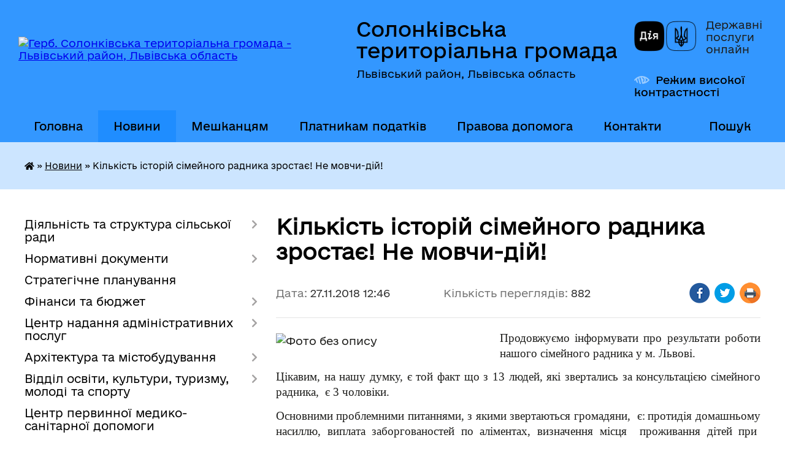

--- FILE ---
content_type: text/html; charset=UTF-8
request_url: https://solonkivska-gromada.gov.ua/news/1543315775/
body_size: 12653
content:
<!DOCTYPE html>
<html lang="uk">
<head>
	<!--[if IE]><meta http-equiv="X-UA-Compatible" content="IE=edge"><![endif]-->
	<meta charset="utf-8">
	<meta name="viewport" content="width=device-width, initial-scale=1">
	<!--[if IE]><script>
		document.createElement('header');
		document.createElement('nav');
		document.createElement('main');
		document.createElement('section');
		document.createElement('article');
		document.createElement('aside');
		document.createElement('footer');
		document.createElement('figure');
		document.createElement('figcaption');
	</script><![endif]-->
	<title>Кількість історій сімейного радника зростає! Не мовчи-дій! | Солонківська територіальна громада Львівський район, Львівська область</title>
	<meta name="description" content=". . Продовжуємо інформувати про результати роботи нашого сімейного радника у м. Львові. . . Цікавим, на нашу думку, є той факт що з 13 людей, які звертались за консультацією сімейного радника,  є 3 чоловіки. . . Основними проблемними п">
	<meta name="keywords" content="Кількість, історій, сімейного, радника, зростає!, Не, мовчи-дій!, |, Солонківська, територіальна, громада, Львівський, район,, Львівська, область">

	
		<meta property="og:image" content="https://rada.info/upload/users_files/04369699/4337503a6a48691ecfcf0472858d84ab.jpg">
	<meta property="og:image:width" content="350">
	<meta property="og:image:height" content="350">
			<meta property="og:title" content="Кількість історій сімейного радника зростає! Не мовчи-дій!">
				<meta property="og:type" content="article">
	<meta property="og:url" content="https://solonkivska-gromada.gov.ua/news/1543315775/">
		
		<link rel="apple-touch-icon" sizes="57x57" href="https://gromada.org.ua/apple-icon-57x57.png">
	<link rel="apple-touch-icon" sizes="60x60" href="https://gromada.org.ua/apple-icon-60x60.png">
	<link rel="apple-touch-icon" sizes="72x72" href="https://gromada.org.ua/apple-icon-72x72.png">
	<link rel="apple-touch-icon" sizes="76x76" href="https://gromada.org.ua/apple-icon-76x76.png">
	<link rel="apple-touch-icon" sizes="114x114" href="https://gromada.org.ua/apple-icon-114x114.png">
	<link rel="apple-touch-icon" sizes="120x120" href="https://gromada.org.ua/apple-icon-120x120.png">
	<link rel="apple-touch-icon" sizes="144x144" href="https://gromada.org.ua/apple-icon-144x144.png">
	<link rel="apple-touch-icon" sizes="152x152" href="https://gromada.org.ua/apple-icon-152x152.png">
	<link rel="apple-touch-icon" sizes="180x180" href="https://gromada.org.ua/apple-icon-180x180.png">
	<link rel="icon" type="image/png" sizes="192x192"  href="https://gromada.org.ua/android-icon-192x192.png">
	<link rel="icon" type="image/png" sizes="32x32" href="https://gromada.org.ua/favicon-32x32.png">
	<link rel="icon" type="image/png" sizes="96x96" href="https://gromada.org.ua/favicon-96x96.png">
	<link rel="icon" type="image/png" sizes="16x16" href="https://gromada.org.ua/favicon-16x16.png">
	<link rel="manifest" href="https://gromada.org.ua/manifest.json">
	<meta name="msapplication-TileColor" content="#ffffff">
	<meta name="msapplication-TileImage" content="https://gromada.org.ua/ms-icon-144x144.png">
	<meta name="theme-color" content="#ffffff">
	
	
		<meta name="robots" content="">
	
    	<link rel="stylesheet" href="https://cdnjs.cloudflare.com/ajax/libs/font-awesome/5.9.0/css/all.min.css" integrity="sha512-q3eWabyZPc1XTCmF+8/LuE1ozpg5xxn7iO89yfSOd5/oKvyqLngoNGsx8jq92Y8eXJ/IRxQbEC+FGSYxtk2oiw==" crossorigin="anonymous" referrerpolicy="no-referrer" />

    <link rel="preload" href="//gromada.org.ua/themes/diia/css/styles_vip.css?v=2.45" as="style">
	<link rel="stylesheet" href="//gromada.org.ua/themes/diia/css/styles_vip.css?v=2.45">
	
	<link rel="stylesheet" href="//gromada.org.ua/themes/diia/css/17186/theme_vip.css?v=1769067605">
		<!--[if lt IE 9]>
	<script src="https://oss.maxcdn.com/html5shiv/3.7.2/html5shiv.min.js"></script>
	<script src="https://oss.maxcdn.com/respond/1.4.2/respond.min.js"></script>
	<![endif]-->
	<!--[if gte IE 9]>
	<style type="text/css">
		.gradient { filter: none; }
	</style>
	<![endif]-->

</head>
<body class="">

	<a href="#top_menu" class="skip-link link" aria-label="Перейти до головного меню (Alt+1)" accesskey="1">Перейти до головного меню (Alt+1)</a>
	<a href="#left_menu" class="skip-link link" aria-label="Перейти до бічного меню (Alt+2)" accesskey="2">Перейти до бічного меню (Alt+2)</a>
    <a href="#main_content" class="skip-link link" aria-label="Перейти до головного вмісту (Alt+3)" accesskey="3">Перейти до текстового вмісту (Alt+3)</a>




			
	<div class="wrapper">
		<header>
			<div class="header_wrap">
				<div class="flex">					
					<div class="sitename">
						<div class="logo">
							<a href="https://solonkivska-gromada.gov.ua/" id="logo" aria-hidden="true" tabindex="-1" class="form_2">
								<img src="https://rada.info/upload/users_files/04369699/gerb/Герб-ОТГ-750px-1.png" alt="Герб. Солонківська територіальна громада - Львівський район, Львівська область">
							</a>
						</div>						
						<a href="https://solonkivska-gromada.gov.ua/" class="title">
							<span class="slogan_1">Солонківська територіальна громада</span>
							<span class="slogan_2">Львівський район, Львівська область</span>
						</a>
					</div>
					<div class="diia_logo_and_sitename">
						<div class="gov_ua_block">
							<a class="diia" href="https://diia.gov.ua/" target="_blank" rel="nofollow" title="Державні послуги онлайн"><img src="//gromada.org.ua/themes/diia/img/diia_logo.png" alt="Логотип Diia"></a>
							<span>Державні послуги<br>онлайн</span>
						</div>
												<div class="alt_link">
							<a href="#" rel="nofollow" aria-current="false" onclick="return set_special('b7079425acd0f25a89a13b11dfa108337debdb78');">Режим високої контрастності</a>
						</div>
											</div>
				</div>				
				<section class="top_nav" aria-label="Головне меню">
					<nav class="main_menu" id="top_menu">
						<ul>
														<li class="">
								<a href="https://solonkivska-gromada.gov.ua/main/"><span>Головна</span></a>
																							</li>
														<li class="active">
								<a href="https://solonkivska-gromada.gov.ua/news/" aria-current="page"><span>Новини</span></a>
																							</li>
														<li class=" has-sub">
								<a href="https://solonkivska-gromada.gov.ua/dlya-meshkanciv-10-45-02-14-08-2018/"><span>Мешканцям</span></a>
																<button role="button" onclick="return show_next_level(this);" aria-expanded="false" aria-label="Показати підменю"></button>
																								<ul>
																		<li>
										<a role="button" href="https://solonkivska-gromada.gov.ua/vidhodi-09-07-45-18-11-2025/">Управління відходами</a>
																													</li>
																										</ul>
															</li>
														<li class="">
								<a href="https://solonkivska-gromada.gov.ua/informaciya-dlya-platnikiv-podatkiv-15-15-01-15-10-2019/"><span>Платникам податків</span></a>
																							</li>
														<li class=" has-sub">
								<a href="https://solonkivska-gromada.gov.ua/zakonodavstvo-15-16-30-23-02-2018/"><span>Правова допомога</span></a>
																<button role="button" onclick="return show_next_level(this);" aria-expanded="false" aria-label="Показати підменю"></button>
																								<ul>
																		<li>
										<a role="button" href="https://solonkivska-gromada.gov.ua/zapobigannya-ta-protidiya-domashnomu-nasilstvu-13-22-06-20-12-2023/">Запобігання та протидія насильству</a>
																													</li>
																										</ul>
															</li>
														<li class="">
								<a href="https://solonkivska-gromada.gov.ua/feedback/"><span>Контакти</span></a>
																							</li>
																				</ul>
					</nav>
					&nbsp;
					<button class="menu-button" id="open-button"><i class="fas fa-bars"></i> Меню сайту</button>
					<a href="https://solonkivska-gromada.gov.ua/search/" rel="nofollow" class="search_button" title="Перейти на сторінку пошуку">Пошук</a>
				</section>
				
			</div>
		</header>
				
		<nav class="bread_crumbs" aria-label="Навігаційний ланцюжок">
		<div  xmlns:v="http://rdf.data-vocabulary.org/#"><a href="https://solonkivska-gromada.gov.ua/" title="Головна сторінка"><i class="fas fa-home"></i></a> &raquo; <a href="https://solonkivska-gromada.gov.ua/news/" aria-current="page">Новини</a>  &raquo; <span aria-current="page">Кількість історій сімейного радника зростає! Не мовчи-дій!</span></div>
	</nav>
	
	<section class="center_block">
		<div class="row">
			<div class="grid-30 fr">
				<aside>
				
										
					<nav class="sidebar_menu" id="left_menu" aria-label="Бічне меню">
						<ul>
														<li class=" has-sub">
								<a href="https://solonkivska-gromada.gov.ua/diyalnist-solonkivskoi-otg-12-11-55-05-02-2018/"><span>Діяльність та структура сільської ради</span></a>
																<button role="button" onclick="return show_next_level(this);" aria-expanded="false" aria-label="Показати підменю"></button>
																								<ul>
																		<li class="">
										<a href="https://solonkivska-gromada.gov.ua/pasport-22-50-38-30-01-2018/"><span>Про Солонківську громаду</span></a>
																													</li>
																		<li class=" has-sub">
										<a href="https://solonkivska-gromada.gov.ua/strukturni-pidrozdili-11-36-36-08-02-2018/"><span>Структура сільської ради</span></a>
																				<button role="button" onclick="return show_next_level(this);" aria-expanded="false" aria-label="Показати підменю"></button>
																														<ul>
																						<li><a href="https://solonkivska-gromada.gov.ua/golova-gromadi-11-01-25-12-02-2018/"><span>Сільський голова</span></a></li>
																						<li><a href="https://solonkivska-gromada.gov.ua/pershij-zastupnik-11-05-56-12-02-2018/"><span>Перший заступник голови</span></a></li>
																						<li><a href="https://solonkivska-gromada.gov.ua/zastupnik-golovi-z-pitan-diyalnosti-vikonavchih-organiv-ta-mizhnarodnih-vidnosin-15-17-53-06-09-2024/"><span>Заступник голови з питань діяльності виконавчих органів та міжнародних відносин</span></a></li>
																						<li><a href="https://solonkivska-gromada.gov.ua/kerujuchij-spravami-11-07-47-12-02-2018/"><span>Керуюча справами виконкому</span></a></li>
																						<li><a href="https://solonkivska-gromada.gov.ua/sekretar-radi-11-08-50-12-02-2018/"><span>Секретар ради</span></a></li>
																						<li><a href="https://solonkivska-gromada.gov.ua/starosti-11-01-03-27-09-2018/"><span>Старостинські округи</span></a></li>
																						<li><a href="https://solonkivska-gromada.gov.ua/zagalnij-viddil-11-09-56-12-02-2018/"><span>Центр надання адміністративних послуг</span></a></li>
																						<li><a href="https://solonkivska-gromada.gov.ua/viddil-finansiv-buhgalterskogo-obliku-ta-zvitnosti-11-11-58-12-02-2018/"><span>Відділ бухгалтерського обліку та звітності</span></a></li>
																						<li><a href="https://solonkivska-gromada.gov.ua/finansovij-viddil-15-16-47-15-01-2021/"><span>Фінансовий відділ</span></a></li>
																						<li><a href="https://solonkivska-gromada.gov.ua/zemelnij-viddil-11-12-33-12-02-2018/"><span>Відділ земельних відносин</span></a></li>
																						<li><a href="https://solonkivska-gromada.gov.ua/juridichnij-viddil-11-12-57-12-02-2018/"><span>Юридичний відділ</span></a></li>
																						<li><a href="https://solonkivska-gromada.gov.ua/viddil-osviti-kulturi-turizmu-molodi-ta-sportu-11-13-43-12-02-2018/"><span>Відділ освіти, культури, туризму, молоді та спорту</span></a></li>
																						<li><a href="https://solonkivska-gromada.gov.ua/viddil-kapitalnogo-budivnictva-zhkg-transportu-ta-blagoustroju-11-14-33-12-02-2018/"><span>Відділ капітального будівництва, ЖКГ, транспорту та благоустрою</span></a></li>
																						<li><a href="https://solonkivska-gromada.gov.ua/viddil-ekonomichnogo-rozvitku-torgivli-investicij-ta-mizhnarodnoi-spivpraci-11-15-13-12-02-2018/"><span>Відділ міжнародного територіального співробітництва та економічного розвитку громади</span></a></li>
																						<li><a href="https://solonkivska-gromada.gov.ua/viddil-arhitekturi-ta-mistobuduvannya-16-28-02-10-02-2021/"><span>Відділ архітектури та містобудування</span></a></li>
																						<li><a href="https://solonkivska-gromada.gov.ua/viddil-socialnogo-zahistu-11-16-23-12-02-2018/"><span>Відділ у справах ветеранів та соціального захисту населення</span></a></li>
																						<li><a href="https://solonkivska-gromada.gov.ua/inspektori-11-18-30-12-02-2018/"><span>Інспектори та спеціалісти</span></a></li>
																						<li><a href="https://solonkivska-gromada.gov.ua/derzhavni-reestratori-11-22-19-12-02-2018/"><span>Державні реєстратори</span></a></li>
																						<li><a href="https://solonkivska-gromada.gov.ua/sluzhba-u-spravah-ditej-12-35-52-20-05-2021/"><span>Служба у справах дітей</span></a></li>
																																</ul>
																			</li>
																		<li class="">
										<a href="https://solonkivska-gromada.gov.ua/vikonavchij-komitet-12-21-22-16-02-2018/"><span>Виконавчий комітет</span></a>
																													</li>
																		<li class="">
										<a href="https://solonkivska-gromada.gov.ua/deputati-22-38-58-30-01-2018/"><span>Депутатський корпус</span></a>
																													</li>
																		<li class="">
										<a href="https://solonkivska-gromada.gov.ua/postijni-komisii-12-19-39-16-02-2018/"><span>Постійні депутатські комісії</span></a>
																													</li>
																		<li class="">
										<a href="https://solonkivska-gromada.gov.ua/rishennya-11-57-28-22-02-2018/"><span>Рішення сесій та виконкому</span></a>
																													</li>
																		<li class="">
										<a href="https://solonkivska-gromada.gov.ua/proekti-1522918038/"><span>Проєкти рішень сесії</span></a>
																													</li>
																		<li class="">
										<a href="https://solonkivska-gromada.gov.ua/programi-14-28-34-24-05-2021/"><span>Програми</span></a>
																													</li>
																		<li class="">
										<a href="https://solonkivska-gromada.gov.ua/rozporyadzhennya-10-21-47-19-07-2018/"><span>Розпорядження</span></a>
																													</li>
																		<li class="">
										<a href="https://solonkivska-gromada.gov.ua/polozhennya-12-18-58-28-08-2023/"><span>Положення</span></a>
																													</li>
																		<li class="">
										<a href="https://solonkivska-gromada.gov.ua/ochischennya-vladi-17-01-52-01-02-2018/"><span>Очищення влади</span></a>
																													</li>
																		<li class=" has-sub">
										<a href="https://solonkivska-gromada.gov.ua/reestr-kolektivnih-dogovoriv-16-27-04-13-09-2021/"><span>Реєстр колективних договорів, змін і доповнень до них</span></a>
																				<button role="button" onclick="return show_next_level(this);" aria-expanded="false" aria-label="Показати підменю"></button>
																														<ul>
																						<li><a href="https://solonkivska-gromada.gov.ua/2021-09-07-20-14-09-2021/"><span>2021</span></a></li>
																						<li><a href="https://solonkivska-gromada.gov.ua/2022-09-19-16-17-06-2022/"><span>2022</span></a></li>
																						<li><a href="https://solonkivska-gromada.gov.ua/2023-10-59-05-20-01-2023/"><span>2023</span></a></li>
																						<li><a href="https://solonkivska-gromada.gov.ua/2024-15-24-51-23-01-2024/"><span>2024-2025</span></a></li>
																																</ul>
																			</li>
																										</ul>
															</li>
														<li class=" has-sub">
								<a href="https://solonkivska-gromada.gov.ua/gromada-10-45-15-12-02-2018/"><span>Нормативні документи</span></a>
																<button role="button" onclick="return show_next_level(this);" aria-expanded="false" aria-label="Показати підменю"></button>
																								<ul>
																		<li class="">
										<a href="https://solonkivska-gromada.gov.ua/reglament-radi-12-44-11-14-02-2018/"><span>Регламент сільської ради</span></a>
																													</li>
																		<li class="">
										<a href="https://solonkivska-gromada.gov.ua/statut-gromadi-09-19-22-09-02-2018/"><span>Статут громади</span></a>
																													</li>
																		<li class="">
										<a href="https://solonkivska-gromada.gov.ua/pravila-blagoustroju-ta-utrimannya-teritorii-1528803912/"><span>Правила благоустрою та утримання території</span></a>
																													</li>
																		<li class="">
										<a href="https://solonkivska-gromada.gov.ua/strategiya-solonkivskoi-otg-15-55-14-11-03-2020/"><span>Стратегія Солонківської громади</span></a>
																													</li>
																										</ul>
															</li>
														<li class="">
								<a href="https://solonkivska-gromada.gov.ua/strategichne-planuvannya-14-42-01-13-09-2018/"><span>Стратегічне планування</span></a>
																							</li>
														<li class=" has-sub">
								<a href="https://solonkivska-gromada.gov.ua/bjudzhet-15-28-25-12-01-2021/"><span>Фінанси та бюджет</span></a>
																<button role="button" onclick="return show_next_level(this);" aria-expanded="false" aria-label="Показати підменю"></button>
																								<ul>
																		<li class="">
										<a href="https://solonkivska-gromada.gov.ua/bjudzhet-uchasti-11-57-05-12-04-2019/"><span>Громадський бюджет</span></a>
																													</li>
																		<li class="">
										<a href="https://solonkivska-gromada.gov.ua/pasporti-bjudzhetnih-program-15-50-08-12-01-2021/"><span>Паспорти бюджетних Програм</span></a>
																													</li>
																		<li class="">
										<a href="https://solonkivska-gromada.gov.ua/rishennya-pro-zatverdzhennya-miscevogo-bjudzhetu-16-04-39-12-01-2021/"><span>Рішення про затвердження місцевого бюджету</span></a>
																													</li>
																		<li class="">
										<a href="https://solonkivska-gromada.gov.ua/bjudzhetna-zvitnist-12-08-43-13-01-2021/"><span>Бюджетна звітність</span></a>
																													</li>
																		<li class=" has-sub">
										<a href="https://solonkivska-gromada.gov.ua/obgruntuvannya-tehnichnih-yakisnih-harakteristik-predmeta-zakupivli-jogo-ochikuvanoi-vartosti-konkurentnoi-proceduri-zakupivli-17-17-55-03-11-2021/"><span>Обґрунтування характеристик предмета закупівлі</span></a>
																				<button role="button" onclick="return show_next_level(this);" aria-expanded="false" aria-label="Показати підменю"></button>
																														<ul>
																						<li><a href="https://solonkivska-gromada.gov.ua/2023-14-31-44-04-04-2024/"><span>До 2023 року включно</span></a></li>
																						<li><a href="https://solonkivska-gromada.gov.ua/2024-16-53-35-16-01-2024/"><span>2024</span></a></li>
																						<li><a href="https://solonkivska-gromada.gov.ua/2025-11-29-19-28-03-2025/"><span>2025</span></a></li>
																																</ul>
																			</li>
																										</ul>
															</li>
														<li class=" has-sub">
								<a href="https://solonkivska-gromada.gov.ua/centr-nadannya-administrativnih-poslug-15-15-57-08-12-2020/"><span>Центр надання адміністративних послуг</span></a>
																<button role="button" onclick="return show_next_level(this);" aria-expanded="false" aria-label="Показати підменю"></button>
																								<ul>
																		<li class="">
										<a href="https://solonkivska-gromada.gov.ua/administrativni-poslugi-ta-dokumenti-dlya-ih-otrimannya-13-15-50-17-08-2022/"><span>Адміністративні послуги</span></a>
																													</li>
																										</ul>
															</li>
														<li class=" has-sub">
								<a href="https://solonkivska-gromada.gov.ua/viddil-arhitekturi-mistobuduvannya-ta-zemelnih-vidnosin-14-34-16-09-07-2020/"><span>Архітектура та містобудування</span></a>
																<button role="button" onclick="return show_next_level(this);" aria-expanded="false" aria-label="Показати підменю"></button>
																								<ul>
																		<li class="">
										<a href="https://solonkivska-gromada.gov.ua/generalni-plani-14-35-09-09-07-2020/"><span>Генеральні плани</span></a>
																													</li>
																		<li class="">
										<a href="https://solonkivska-gromada.gov.ua/detalni-plani-teritorij-14-35-34-09-07-2020/"><span>Детальні плани територій</span></a>
																													</li>
																										</ul>
															</li>
														<li class=" has-sub">
								<a href="https://solonkivska-gromada.gov.ua/viddil-osviti-kulturi-turizmu-molodi-ta-sportu-1524211478/"><span>Відділ освіти, культури, туризму, молоді та спорту</span></a>
																<button role="button" onclick="return show_next_level(this);" aria-expanded="false" aria-label="Показати підменю"></button>
																								<ul>
																		<li class=" has-sub">
										<a href="https://solonkivska-gromada.gov.ua/zakladi-doshkilnoi-osviti-1524485356/"><span>Заклади дошкільної освіти</span></a>
																				<button role="button" onclick="return show_next_level(this);" aria-expanded="false" aria-label="Показати підменю"></button>
																														<ul>
																						<li><a href="https://solonkivska-gromada.gov.ua/dnz-s-solonka-1524662665/"><span>ЗДО с. Солонка</span></a></li>
																						<li><a href="https://solonkivska-gromada.gov.ua/zdo-dubochok-s-zubra-1524662904/"><span>ЗДО "Дубочок" с. Зубра</span></a></li>
																						<li><a href="https://solonkivska-gromada.gov.ua/zdo-s-milyatichi-08-42-58-01-12-2021/"><span>ЗДО с. Милятичі</span></a></li>
																																</ul>
																			</li>
																		<li class=" has-sub">
										<a href="https://solonkivska-gromada.gov.ua/zakladi-osviti-1524485368/"><span>Заклади середньої освіти</span></a>
																				<button role="button" onclick="return show_next_level(this);" aria-expanded="false" aria-label="Показати підменю"></button>
																														<ul>
																						<li><a href="https://solonkivska-gromada.gov.ua/solonkivska-zosh-iiii-st-im-geroya-ukraini-m-pankiva-1524485828/"><span>Ліцей імені Героя України Миколи Паньківа</span></a></li>
																						<li><a href="https://solonkivska-gromada.gov.ua/zubryanskij-nvk-znz-iiiist-–-dnz-1524486077/"><span>Зубрянський ліцей</span></a></li>
																						<li><a href="https://solonkivska-gromada.gov.ua/milyatichivskij-zaklad-zagalnoi-serednoi-osviti-iiii-st-08-38-28-01-12-2021/"><span>Милятичівський ліцей</span></a></li>
																						<li><a href="https://solonkivska-gromada.gov.ua/zhirivskij-zzso-iii-st-08-36-54-01-12-2021/"><span>Жирівська гімназія імені Слуги Божого Мар’яна Галана Чину Найсвятішого Ізбавителя</span></a></li>
																						<li><a href="https://solonkivska-gromada.gov.ua/porshnyanskij-nvk-znz-iii-st-–-dnz-1524492844/"><span>Поршнянська філія – гімназія</span></a></li>
																						<li><a href="https://solonkivska-gromada.gov.ua/horosnyanskij-nvk-znz-iii-st-–-dnz-1524492939/"><span>Хороснянська філія – початкова школа</span></a></li>
																						<li><a href="https://solonkivska-gromada.gov.ua/malechkivskij-nvk-znz-i-st-–-dnz-1524493297/"><span>Малечківська філія - початкова школа</span></a></li>
																																</ul>
																			</li>
																		<li class=" has-sub">
										<a href="https://solonkivska-gromada.gov.ua/narodni-domi-1524485377/"><span>Народні доми</span></a>
																				<button role="button" onclick="return show_next_level(this);" aria-expanded="false" aria-label="Показати підменю"></button>
																														<ul>
																						<li><a href="https://solonkivska-gromada.gov.ua/nd-s-solonka-1524555044/"><span>НД с. Солонка</span></a></li>
																						<li><a href="https://solonkivska-gromada.gov.ua/nd-s-porshna-1524555394/"><span>НД с. Поршна</span></a></li>
																						<li><a href="https://solonkivska-gromada.gov.ua/nd-s-malechkovichi-1524555457/"><span>НД с. Малечковичі</span></a></li>
																						<li><a href="https://solonkivska-gromada.gov.ua/nd-s-lipniki-1524555504/"><span>НД с. Липники</span></a></li>
																						<li><a href="https://solonkivska-gromada.gov.ua/nd-s-zubra-1524555675/"><span>НД с. Зубра</span></a></li>
																						<li><a href="https://solonkivska-gromada.gov.ua/nd-s-pidsadki-1524555816/"><span>НД с. Підсадки</span></a></li>
																						<li><a href="https://solonkivska-gromada.gov.ua/nd-s-rakovec-1524555860/"><span>НД с. Раковець</span></a></li>
																						<li><a href="https://solonkivska-gromada.gov.ua/nd-s-tovschiv-08-50-40-01-12-2021/"><span>НД с. Товщів</span></a></li>
																						<li><a href="https://solonkivska-gromada.gov.ua/nd-s-zagir’ya-08-51-30-01-12-2021/"><span>НД с. Загір’я</span></a></li>
																						<li><a href="https://solonkivska-gromada.gov.ua/nd-s-zhirivka-08-52-27-01-12-2021/"><span>НД с. Жирівка</span></a></li>
																						<li><a href="https://solonkivska-gromada.gov.ua/nd-s-vovkiv-08-53-33-01-12-2021/"><span>НД с. Вовків</span></a></li>
																																</ul>
																			</li>
																		<li class=" has-sub">
										<a href="https://solonkivska-gromada.gov.ua/publichna-biblioteka-solonkivskoi-silskoi-radi-09-01-13-01-12-2021/"><span>Публічна бібліотека Солонківської сільської ради</span></a>
																				<button role="button" onclick="return show_next_level(this);" aria-expanded="false" aria-label="Показати підменю"></button>
																														<ul>
																						<li><a href="https://solonkivska-gromada.gov.ua/biblioteka-s-solonka-09-02-44-01-12-2021/"><span>Бібліотека с. Солонка</span></a></li>
																						<li><a href="https://solonkivska-gromada.gov.ua/biblioteka-s-zubra-09-03-46-01-12-2021/"><span>Бібліотека с. Зубра</span></a></li>
																						<li><a href="https://solonkivska-gromada.gov.ua/biblioteka-s-rakovec-09-04-51-01-12-2021/"><span>Бібліотека с. Раковець</span></a></li>
																						<li><a href="https://solonkivska-gromada.gov.ua/biblioteka-s-malechkovichi-09-05-47-01-12-2021/"><span>Бібліотека с. Малечковичі</span></a></li>
																						<li><a href="https://solonkivska-gromada.gov.ua/biblioteka-s-milyatichi-09-06-35-01-12-2021/"><span>Бібліотека с. Милятичі</span></a></li>
																																</ul>
																			</li>
																		<li class="">
										<a href="https://solonkivska-gromada.gov.ua/muzejsadiba-mikoli-i-kornila-ustiyanovichiv-s-vovkiv-08-59-19-01-12-2021/"><span>Музей-садиба Миколи і Корнила Устияновичів с. Вовків</span></a>
																													</li>
																		<li class="">
										<a href="https://solonkivska-gromada.gov.ua/solonkivska-djussh-11-01-36-10-09-2018/"><span>Солонківська ДЮСШ</span></a>
																													</li>
																		<li class="">
										<a href="https://solonkivska-gromada.gov.ua/zvitnist-1525339492/"><span>Звітність</span></a>
																													</li>
																		<li class="">
										<a href="https://solonkivska-gromada.gov.ua/obgruntuvannya-tehnichnih-ta-yakisnih-harakteristik-predmeta-zakupivli-jogo-ochikuvanoi-vartosti-15-54-52-28-01-2021/"><span>Обґрунтування технічних та якісних характеристик предмета закупівлі, його очікуваної вартості</span></a>
																													</li>
																		<li class="">
										<a href="https://solonkivska-gromada.gov.ua/atestaciya-09-34-25-09-10-2023/"><span>Атестація</span></a>
																													</li>
																										</ul>
															</li>
														<li class="">
								<a href="https://solonkivska-gromada.gov.ua/komunalni-zakladi-ta-ustanovi-09-24-44-09-02-2018/"><span>Центр первинної медико-санітарної допомоги</span></a>
																							</li>
														<li class=" has-sub">
								<a href="https://solonkivska-gromada.gov.ua/komunalni-pidpriemstva-09-23-11-09-02-2018/"><span>КП "Амарант"</span></a>
																<button role="button" onclick="return show_next_level(this);" aria-expanded="false" aria-label="Показати підменю"></button>
																								<ul>
																		<li class="">
										<a href="https://solonkivska-gromada.gov.ua/obgruntuvannya-tehnichnih-ta-yakisnih-harakteristik-predmeta-zakupivli-rozmiru-bjudzhetnogo-priznachennya-ochikuvanoi-vartosti-predmeta-zaku-11-36-22-22-08-2023/"><span>Обґрунтування технічних та якісних характеристик предмета закупівлі</span></a>
																													</li>
																										</ul>
															</li>
														<li class="">
								<a href="https://solonkivska-gromada.gov.ua/sluzhba-u-spravah-ditej-10-24-36-22-08-2023/"><span>Служба у справах дітей</span></a>
																							</li>
														<li class="">
								<a href="https://solonkivska-gromada.gov.ua/bezbar’ernist-12-54-04-17-09-2025/"><span>Безбар’єрність</span></a>
																							</li>
														<li class=" has-sub">
								<a href="https://solonkivska-gromada.gov.ua/elektronna-demokratiya-12-00-35-18-09-2023/"><span>Електронна демократія та сервіси для громадян</span></a>
																<button role="button" onclick="return show_next_level(this);" aria-expanded="false" aria-label="Показати підменю"></button>
																								<ul>
																		<li class="">
										<a href="https://solonkivska-gromada.gov.ua/elektronni-zvernennya-12-24-50-18-09-2023/"><span>Електронні звернення</span></a>
																													</li>
																		<li class="">
										<a href="https://solonkivska-gromada.gov.ua/peticii-11-11-15-11-10-2023/"><span>Петиції</span></a>
																													</li>
																		<li class="">
										<a href="https://solonkivska-gromada.gov.ua/konsultacii-15-01-06-17-10-2023/"><span>Консультації</span></a>
																													</li>
																										</ul>
															</li>
														<li class=" has-sub">
								<a href="https://solonkivska-gromada.gov.ua/infrastrukturni-proekti-12-48-17-26-02-2025/"><span>Інфраструктурні проєкти</span></a>
																<button role="button" onclick="return show_next_level(this);" aria-expanded="false" aria-label="Показати підменю"></button>
																								<ul>
																		<li class="">
										<a href="https://solonkivska-gromada.gov.ua/realizaciya-subproektu-nadzvichajnoi-kreditnoi-programi-dlya-vidnovlennya-ukraini-12-48-57-26-02-2025/"><span>Реалізація субпроєкту "Надзвичайної кредитної програми для відновлення України"</span></a>
																													</li>
																		<li class="">
										<a href="https://solonkivska-gromada.gov.ua/realizaciya-proektu-interreg-next-polscha-−-ukraina-20212027-11-00-22-05-03-2025/"><span>Реалізація проєкту Interreg NEXT Польща − Україна 2021-2027</span></a>
																													</li>
																										</ul>
															</li>
														<li class=" has-sub">
								<a href="https://solonkivska-gromada.gov.ua/civilnij-zahist-15-27-01-26-02-2021/"><span>Цивільний захист</span></a>
																<button role="button" onclick="return show_next_level(this);" aria-expanded="false" aria-label="Показати підменю"></button>
																								<ul>
																		<li class="">
										<a href="https://solonkivska-gromada.gov.ua/rekomendacii-dlya-naselennya-z-civilnogo-zahistu-15-59-59-14-02-2022/"><span>Рекомендації для населення з цивільного захисту</span></a>
																													</li>
																										</ul>
															</li>
														<li class="">
								<a href="https://solonkivska-gromada.gov.ua/vnutrishno-peremischenim-osobam-vpo-14-51-00-13-09-2023/"><span>Внутрішньо переміщеним особам (ВПО)</span></a>
																							</li>
														<li class="">
								<a href="https://solonkivska-gromada.gov.ua/vijskovosluzhbovcyam-ta-veteranam-09-25-18-03-10-2025/"><span>Військовослужбовцям та ветеранам</span></a>
																							</li>
														<li class="">
								<a href="https://solonkivska-gromada.gov.ua/borci-za-volju-ukraini-15-37-59-05-07-2023/"><span>Борці за волю України</span></a>
																							</li>
														<li class="">
								<a href="https://solonkivska-gromada.gov.ua/docs/"><span>Рішення сесій</span></a>
																							</li>
														<li class="">
								<a href="https://solonkivska-gromada.gov.ua/blagodijna-dopomoga-09-46-10-05-07-2021/"><span>Благодійна допомога</span></a>
																							</li>
														<li class="">
								<a href="https://solonkivska-gromada.gov.ua/molodizhna-rada-09-21-31-22-07-2025/"><span>Молодіжна рада</span></a>
																							</li>
														<li class="">
								<a href="https://solonkivska-gromada.gov.ua/miscevi-vibori-2020-14-50-56-06-10-2020/"><span>Місцеві вибори</span></a>
																							</li>
													</ul>
						
												
					</nav>

											<h2 class="sidebar_title">Публічні закупівлі</h2>	
<div class="petition_block">

		<p><a href="https://solonkivska-gromada.gov.ua/prozorro/" title="Прозорро - державні закупівлі"><img src="//gromada.org.ua/themes/diia/img/prozorro_logo.png?v=2025" alt="Банер - Prozorro"></a></p>
	
		<p><a href="https://solonkivska-gromada.gov.ua/openbudget/" title="Відкритий бюджет"><img src="//gromada.org.ua/themes/diia/img/openbudget_logo.png?v=2025" alt="OpenBudget"></a></p>
	
		<p><a href="https://solonkivska-gromada.gov.ua/plans/" title="Плани державних закупівель"><img src="//gromada.org.ua/themes/diia/img/plans_logo.png?v=2025" alt="Плани державних закупівель"></a></p>
	
</div>									
					
					
					
					
										<div id="banner_block">

						<p style="text-align:center"><a rel="nofollow" href="https://solonka.skydatagroup.com" target="_blank"><img alt="Сплачуй податки просто та зручно" src="https://rada.info/upload/users_files/04369699/7c51b7e4cea9460b144425081d355840.png" style="width: 262px; height: 117px;" /></a></p>

<p style="text-align:center"><a rel="nofollow" href="https://legalaid.gov.ua/kliyentam/pro-bezoplatnu-pravovu-dopomogu-bpd/" target="_blank"><img alt="сайт безоплатної юридичної допомоги" src="https://rada.info/upload/users_files/04369699/2b8b61abea90ff961ef81d408ebf2f2d.jpg" style="width: 262px; height: 63px;" /></a></p>

<p style="text-align:center"><a rel="nofollow" href="https://sites.google.com/view/undeclared-work" target="_blank"><img alt="повідомити про незадекларовану працю. сайт" src="https://rada.info/upload/users_files/04369699/e6adff11f9464f95ffce94b9864ec6df.jpg" style="height:63px; width:262px" /></a></p>

<p style="text-align:center"><a rel="nofollow" href="https://apl.loda.gov.ua/portal/apps/sites/#/site" target="_blank"><img alt="аналітичний портал львівщини" src="https://rada.info/upload/users_files/04369699/709f96b7170f2a438ec2504e9320af3f.jpg" style="width: 262px; height: 63px;" /></a></p>

<p style="text-align:center"><a rel="nofollow" href="https://stat.loda.gov.ua/community/solonkivska-silska-gromada/"><img alt="портал статистики львівщини" src="https://rada.info/upload/users_files/04369699/4611699548aaa978e94c4acaf7854895.jpg" style="width: 262px; height: 63px;" /></a></p>

<p style="text-align:center"><a rel="nofollow" href="https://sadok.loda.gov.ua/"><img alt="Електронна черга до закладів дошкільної освіти Львівщини" src="https://rada.info/upload/users_files/04369699/8f4f231f6fff51d9d0662dda7ca92ea1.jpg" style="width: 262px; height: 63px;" /></a></p>

<p style="text-align:center"><a rel="nofollow" href="https://www.facebook.com/solonka.oth" target="_blank"><img alt="наша сторінка у фейсбук" src="https://rada.info/upload/users_files/04369699/51b1fd9cb41d83e1adccbb6436373c8b.jpg" style="height:63px; width:262px" /></a></p>

<p style="text-align:center"><a rel="nofollow" href="https://t.me/smart_town_bot"><img alt="чатбот Свої" src="https://rada.info/upload/users_files/04369699/9f3e026bdf8f70dd5b513a2552a7f56a.jpg" style="width: 262px; height: 75px;" /></a></p>
						<div class="clearfix"></div>

						<!-- Global site tag (gtag.js) - Google Analytics -->
<script async src="https://www.googletagmanager.com/gtag/js?id=UA-113658300-1"></script>
<script>
  window.dataLayer = window.dataLayer || [];
  function gtag(){dataLayer.push(arguments);}
  gtag('js', new Date());

  gtag('config', 'UA-113658300-1');
</script>


<!-- Load Facebook SDK for JavaScript -->
      <div id="fb-root"></div>
      <script>
        window.fbAsyncInit = function() {
          FB.init({
            xfbml            : true,
            version          : 'v9.0'
          });
        };

        (function(d, s, id) {
        var js, fjs = d.getElementsByTagName(s)[0];
        if (d.getElementById(id)) return;
        js = d.createElement(s); js.id = id;
        js.src = 'https://connect.facebook.net/en_US/sdk/xfbml.customerchat.js';
        fjs.parentNode.insertBefore(js, fjs);
      }(document, 'script', 'facebook-jssdk'));</script>

      <!-- Your Chat Plugin code -->
      <div class="fb-customerchat"
        attribution=setup_tool
        page_id="2042496039373409"
  theme_color="#0A7CFF"
  logged_in_greeting="Вітаємо! Чим можемо допомогти?"
  logged_out_greeting="Вітаємо! Чим можемо допомогти?">
      </div>

<style>
#google_translate_element {
    position: absolute;
    top: 6px;
    right: 40px;
    z-index: 10;
}
</style>
						<div class="clearfix"></div>

					</div>
				
				</aside>
			</div>
			<div class="grid-70">

				<main id="main_content">

																		<h1>Кількість історій сімейного радника зростає! Не мовчи-дій!</h1>


<div class="row ">
	<div class="grid-30 one_news_date">
		Дата: <span>27.11.2018 12:46</span>
	</div>
	<div class="grid-30 one_news_count">
		Кількість переглядів: <span>882</span>
	</div>
		<div class="grid-30 one_news_socials">
		<button class="social_share" data-type="fb" aria-label="Поширити у Фейсбук"><img src="//gromada.org.ua/themes/diia/img/share/fb.png" alt="Іконка Фейсбук"></button>
		<button class="social_share" data-type="tw" aria-label="Поширити у Твітер"><img src="//gromada.org.ua/themes/diia/img/share/tw.png" alt="Іконка Твітер"></button>
		<button class="print_btn" onclick="window.print();" aria-label="Роздрукувати"><img src="//gromada.org.ua/themes/diia/img/share/print.png" alt="Іконка принтера"></button>
	</div>
		<div class="clearfix"></div>
</div>

<hr>

<p><img alt="Фото без опису"  alt="" src="https://rada.info/upload/users_files/04369699/4337503a6a48691ecfcf0472858d84ab.jpg" style="float: left; width: 350px; height: 350px;" /></p>

<p style="text-align:justify; margin:0cm 0cm 10pt"><span style="font-size:11pt"><span style="line-height:115%"><span style="font-family:Calibri,sans-serif"><span style="font-size:14.0pt"><span style="line-height:115%"><span style="font-family:&quot;Times New Roman&quot;,serif">Продовжуємо інформувати про результати роботи нашого сімейного радника у м. Львові. </span></span></span></span></span></span></p>

<p style="text-align:justify; margin:0cm 0cm 10pt"><span style="font-size:11pt"><span style="line-height:115%"><span style="font-family:Calibri,sans-serif"><span style="font-size:14.0pt"><span style="line-height:115%"><span style="font-family:&quot;Times New Roman&quot;,serif">Цікавим, на нашу думку, є той факт що з 13 людей, які звертались за консультацією сімейного радника, &nbsp;є 3 чоловіки. </span></span></span></span></span></span></p>

<p style="text-align:justify; margin:0cm 0cm 10pt"><span style="font-size:11pt"><span style="line-height:115%"><span style="font-family:Calibri,sans-serif"><span style="font-size:14.0pt"><span style="line-height:115%"><span style="font-family:&quot;Times New Roman&quot;,serif">Основними проблемними питаннями, з якими звертаються громадяни, &nbsp;є:</span></span></span> <span style="font-size:14.0pt"><span style="line-height:115%"><span style="font-family:&quot;Times New Roman&quot;,serif">протидія </span></span></span><span lang="RU" style="font-size:14.0pt"><span style="line-height:115%"><span style="font-family:&quot;Times New Roman&quot;,serif">домашн</span></span></span><span style="font-size:14.0pt"><span style="line-height:115%"><span style="font-family:&quot;Times New Roman&quot;,serif">ьому</span></span></span><span lang="RU" style="font-size:14.0pt"><span style="line-height:115%"><span style="font-family:&quot;Times New Roman&quot;,serif"> насилл</span></span></span><span style="font-size:14.0pt"><span style="line-height:115%"><span style="font-family:&quot;Times New Roman&quot;,serif">ю</span></span></span><span lang="RU" style="font-size:14.0pt"><span style="line-height:115%"><span style="font-family:&quot;Times New Roman&quot;,serif">, </span></span></span><span style="font-size:14.0pt"><span style="line-height:115%"><span style="font-family:&quot;Times New Roman&quot;,serif">виплата заборгованостей по аліментах</span></span></span><span lang="RU" style="font-size:14.0pt"><span style="line-height:115%"><span style="font-family:&quot;Times New Roman&quot;,serif">, </span></span></span><span style="font-size:14.0pt"><span style="line-height:115%"><span style="font-family:&quot;Times New Roman&quot;,serif">визначення місця </span></span></span><span lang="RU" style="font-size:14.0pt"><span style="line-height:115%"><span style="font-family:&quot;Times New Roman&quot;,serif">&nbsp;проживання дітей</span></span></span><span style="font-size:14.0pt"><span style="line-height:115%"><span style="font-family:&quot;Times New Roman&quot;,serif"> при розлученні батьків.</span></span></span></span></span></span></p>

<p style="text-align:justify; margin:0cm 0cm 10pt"><span style="font-size:11pt"><span style="line-height:115%"><span style="font-family:Calibri,sans-serif"><span style="font-size:14.0pt"><span style="line-height:115%"><span style="font-family:&quot;Times New Roman&quot;,serif">Ось випадок одного з чоловіків, який звернувся з питанням, як діяти: </span></span></span></span></span></span></p>

<p style="text-align:justify; margin:0cm 0cm 10pt"><span style="font-size:11pt"><span style="line-height:115%"><span style="font-family:Calibri,sans-serif"><span style="font-size:14.0pt"><span style="line-height:115%"><span style="font-family:&quot;Times New Roman&quot;,serif">&laquo;Моя к</span></span></span><span lang="RU" style="font-size:14.0pt"><span style="line-height:115%"><span style="font-family:&quot;Times New Roman&quot;,serif">олишня </span></span></span><span style="font-size:14.0pt"><span style="line-height:115%"><span style="font-family:&quot;Times New Roman&quot;,serif">дружина, після розлучення, забрала дитину та </span></span></span><span lang="RU" style="font-size:14.0pt"><span style="line-height:115%"><span style="font-family:&quot;Times New Roman&quot;,serif">завезла </span></span></span><span style="font-size:14.0pt"><span style="line-height:115%"><span style="font-family:&quot;Times New Roman&quot;,serif">її</span></span></span> <span style="font-size:14.0pt"><span style="line-height:115%"><span style="font-family:&quot;Times New Roman&quot;,serif">(вік дитини- </span></span></span><span lang="RU" style="font-size:14.0pt"><span style="line-height:115%"><span style="font-family:&quot;Times New Roman&quot;,serif">4.5 рок</span></span></span><span style="font-size:14.0pt"><span style="line-height:115%"><span style="font-family:&quot;Times New Roman&quot;,serif">и) </span></span></span><span lang="RU" style="font-size:14.0pt"><span style="line-height:115%"><span style="font-family:&quot;Times New Roman&quot;,serif">&nbsp;в село, де </span></span></span><span style="font-size:14.0pt"><span style="line-height:115%"><span style="font-family:&quot;Times New Roman&quot;,serif">її </span></span></span><span lang="RU" style="font-size:14.0pt"><span style="line-height:115%"><span style="font-family:&quot;Times New Roman&quot;,serif">виховують баба з дідом. </span></span></span><span style="font-size:14.0pt"><span style="line-height:115%"><span style="font-family:&quot;Times New Roman&quot;,serif">До цього дитина відвідувала &nbsp;садочок, займалась у розвиваючих гуртках, тобто, після розлучення дитину вирвали із звичного середовища, де дитина повноцінно розвивалась . Сама колишня дружина знімає квартиру у Львові, за 3 будинки від місця проживання колишнього чоловіка. В мене є всі можливості дати дитині виховання та повноцінний розвиток, відповідно до віку, але в цій ситуації, я не знаю як мені діяти.&raquo;</span></span></span></span></span></span></p>

<p style="text-align:justify; margin:0cm 0cm 10pt"><span style="font-size:11pt"><span style="line-height:115%"><span style="font-family:Calibri,sans-serif"><span style="font-size:14.0pt"><span style="line-height:115%"><span style="font-family:&quot;Times New Roman&quot;,serif">&nbsp;&nbsp;&nbsp;&nbsp;&nbsp;&nbsp;&nbsp;&nbsp; Надія Філінська-Іваньо порадила чоловіку подати до суду</span></span></span><span lang="RU" style="font-size:14.0pt"><span style="line-height:115%"><span style="font-family:&quot;Times New Roman&quot;,serif"> мирову</span></span></span><span style="font-size:14.0pt"><span style="line-height:115%"><span style="font-family:&quot;Times New Roman&quot;,serif"> угоду та роз</span></span></span><span lang="RU" style="font-size:14.0pt"><span style="line-height:115%"><span style="font-family:&quot;Times New Roman&quot;,serif">`</span></span></span><span style="font-size:14.0pt"><span style="line-height:115%"><span style="font-family:&quot;Times New Roman&quot;,serif">яснила, що для нього це як гарантія того, що на випадок порушення вимог мирової, це буде йому лише на користь в суді при визначення&nbsp; місця проживання дитини.</span></span></span></span></span></span></p>

<p style="text-align:justify; margin:0cm 0cm 10pt"><span style="font-size:11pt"><span style="line-height:115%"><span style="font-family:Calibri,sans-serif"><span style="font-size:14.0pt"><span style="line-height:115%"><span style="font-family:&quot;Times New Roman&quot;,serif">Чоловік подякував за таку консультацію і був задоволений, тому що думав, якщо він напише мирову угоду, </span></span></span><span lang="RU" style="font-size:14.0pt"><span style="line-height:115%"><span style="font-family:&quot;Times New Roman&quot;,serif">то вже не буде мати права звертатись до суду</span></span></span><span style="font-size:14.0pt"><span style="line-height:115%"><span style="font-family:&quot;Times New Roman&quot;,serif">.</span></span></span></span></span></span></p>

<p style="text-align:justify; margin:0cm 0cm 10pt"><span style="font-size:11pt"><span style="line-height:115%"><span style="font-family:Calibri,sans-serif"><span style="font-size:14.0pt"><span style="line-height:115%"><span style="font-family:&quot;Times New Roman&quot;,serif">Зі слів очільника Львівської юстиції Тараса Греня, важливо говорити про проблему, якщо така є! Наші слова- це початок наших дій!</span></span></span></span></span></span></p>

<p style="text-align:justify; margin:0cm 0cm 10pt"><span style="font-size:11pt"><span style="line-height:115%"><span style="font-family:Calibri,sans-serif"><span style="font-size:14.0pt"><span style="line-height:115%"><span style="font-family:&quot;Times New Roman&quot;,serif">Ми і надалі інформуватимемо вас про результати роботи сімейного радника!</span></span></span></span></span></span></p>

<p style="margin:0cm 0cm 10pt">&nbsp;</p>

<p style="margin:0cm 0cm 10pt">&nbsp;</p>

<p style="margin:0cm 0cm 10pt">&nbsp;</p>
<div class="clearfix"></div>

<hr>



<p><a href="https://solonkivska-gromada.gov.ua/news/" class="btn btn-grey">&laquo; повернутися до розділу &laquo;Новини&raquo;</a></p>											
				</main>
				
			</div>
			<div class="clearfix"></div>
		</div>
	</section>
	
	
	<footer>
		
		<div class="row">
			<div class="grid-40 socials">
				<p>
					<a href="https://gromada.org.ua/rss/17186/" rel="nofollow" target="_blank" title="RSS-стрічка новин"><i class="fas fa-rss"></i></a>
										<a href="https://solonkivska-gromada.gov.ua/feedback/#chat_bot" title="Наша громада в смартфоні"><i class="fas fa-robot"></i></a>
																				<a href="https://www.facebook.com/solonka.oth" rel="nofollow" target="_blank" title="Ми у Фейсбук"><i class="fab fa-facebook-f"></i></a>					<a href="https://www.youtube.com/channel/UCPZm_MadpHBZ9IN6726Dgow?view_as=subscriber" rel="nofollow" target="_blank" title="Канал Youtube"><i class="fab fa-youtube"></i></a>										<a href="https://solonkivska-gromada.gov.ua/sitemap/" title="Мапа сайту"><i class="fas fa-sitemap"></i></a>
				</p>
				<p class="copyright">Солонківська територіальна громада - 2018-2026 &copy; Весь контент доступний за ліцензією <a href="https://creativecommons.org/licenses/by/4.0/deed.uk" target="_blank" rel="nofollow">Creative Commons Attribution 4.0 International License</a>, якщо не зазначено інше.</p>
			</div>
			<div class="grid-20 developers">
				<a href="https://vlada.ua/" rel="nofollow" target="_blank" title="Посилання на сайт платформи VladaUA"><img src="//gromada.org.ua/themes/diia/img/vlada_online.svg?v=diia" class="svg" alt="Логотип VladaUA"></a><br>
				<span>офіційні сайти &laquo;під ключ&raquo;</span><br>
				для органів державної влади
			</div>
			<div class="grid-40 admin_auth_block">
								<p><a href="#auth_block" class="open-popup" aria-hidden="true" tabindex="-1" title="Вхід в адмін-панель сайту"><i class="fa fa-lock"></i></a></p>
				<p class="sec"><a href="#auth_block" class="open-popup">Вхід для адміністратора</a></p>
				<div id="google_translate_element" style="text-align: left;width: 202px;float: right;margin-top: 13px;"></div>
							</div>
			<div class="clearfix"></div>
		</div>

	</footer>
	</div>

		
	




<a href="#" id="Go_Top" style="display: none;"><i class="fas fa-angle-up"></i></a>
<a href="#" id="Go_Top2" style="display: none;"><i class="fas fa-angle-up"></i></a>

<script type="text/javascript" src="//gromada.org.ua/themes/diia/js/jquery-3.6.0.min.js"></script>
<script type="text/javascript" src="//gromada.org.ua/themes/diia/js/jquery-migrate-3.3.2.min.js"></script>
<script type="text/javascript" src="//gromada.org.ua/themes/diia/js/current_device.js?v=1.1"></script>
<script type="text/javascript" src="//gromada.org.ua/themes/diia/js/icheck.min.js"></script>
<script type="text/javascript" src="//gromada.org.ua/themes/diia/js/superfish.min.js?v=2"></script>



<script type="text/javascript" src="//gromada.org.ua/themes/diia/js/functions_unpack.js?v=3.51"></script>
<script type="text/javascript" src="//gromada.org.ua/themes/diia/js/hoverIntent.js"></script>
<script type="text/javascript" src="//gromada.org.ua/themes/diia/js/jquery.magnific-popup.min.js?v=1.15"></script>
<script type="text/javascript" src="//gromada.org.ua/themes/diia/js/jquery.mask.min.js"></script>


	


<script type="text/javascript" src="//translate.google.com/translate_a/element.js?cb=googleTranslateElementInit"></script>
<script type="text/javascript">
	function googleTranslateElementInit() {
		new google.translate.TranslateElement({
			pageLanguage: 'uk',
			includedLanguages: 'de,en,es,fr,pl,hu,bg,ro,da,lt',
			layout: google.translate.TranslateElement.InlineLayout.SIMPLE,
			gaTrack: true,
			gaId: 'UA-71656986-1'
		}, 'google_translate_element');
	}
</script>

<script>
  (function(i,s,o,g,r,a,m){i["GoogleAnalyticsObject"]=r;i[r]=i[r]||function(){
  (i[r].q=i[r].q||[]).push(arguments)},i[r].l=1*new Date();a=s.createElement(o),
  m=s.getElementsByTagName(o)[0];a.async=1;a.src=g;m.parentNode.insertBefore(a,m)
  })(window,document,"script","//www.google-analytics.com/analytics.js","ga");

  ga("create", "UA-71656986-1", "auto");
  ga("send", "pageview");

</script>

<script async
src="https://www.googletagmanager.com/gtag/js?id=UA-71656986-2"></script>
<script>
   window.dataLayer = window.dataLayer || [];
   function gtag(){dataLayer.push(arguments);}
   gtag("js", new Date());

   gtag("config", "UA-71656986-2");
</script>



<div style="display: none;">
								<div id="get_gromada_ban" class="dialog-popup s">

	<div class="logo"><img src="//gromada.org.ua/themes/diia/img/logo.svg" class="svg"></div>
    <h4>Код для вставки на сайт</h4>
	
    <div class="form-group">
        <img src="//gromada.org.ua/gromada_orgua_88x31.png">
    </div>
    <div class="form-group">
        <textarea id="informer_area" class="form-control"><a href="https://gromada.org.ua/" target="_blank"><img src="https://gromada.org.ua/gromada_orgua_88x31.png" alt="Gromada.org.ua - веб сайти діючих громад України" /></a></textarea>
    </div>
	
</div>			<div id="auth_block" class="dialog-popup s" role="dialog" aria-modal="true" aria-labelledby="auth_block_label">

	<div class="logo"><img src="//gromada.org.ua/themes/diia/img/logo.svg" class="svg"></div>
    <h4 id="auth_block_label">Вхід для адміністратора</h4>
    <form action="//gromada.org.ua/n/actions/" method="post">

		
        
        <div class="form-group">
            <label class="control-label" for="login">Логін: <span>*</span></label>
            <input type="text" class="form-control" name="login" id="login" value="" autocomplete="username" required>
        </div>
        <div class="form-group">
            <label class="control-label" for="password">Пароль: <span>*</span></label>
            <input type="password" class="form-control" name="password" id="password" value="" autocomplete="current-password" required>
        </div>
        <div class="form-group center">
            <input type="hidden" name="object_id" value="17186">
			<input type="hidden" name="back_url" value="https://solonkivska-gromada.gov.ua/news/1543315775/">
            <button type="submit" class="btn btn-yellow" name="pAction" value="login_as_admin_temp">Авторизуватись</button>
        </div>
		

    </form>

</div>


			
						
								</div>
</body>
</html>